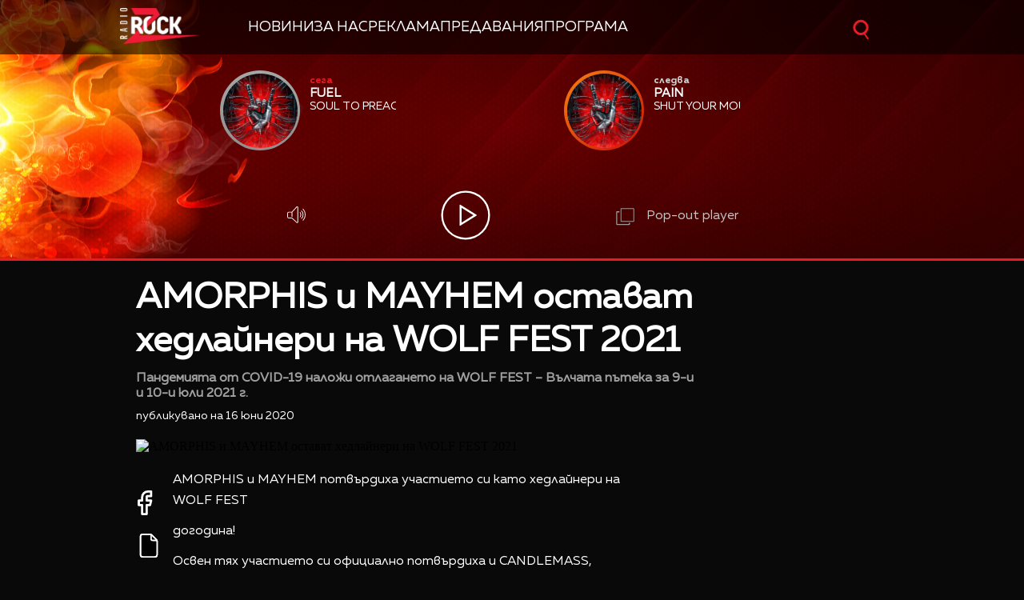

--- FILE ---
content_type: text/html; charset=UTF-8
request_url: https://zrock.bg/lbin/zrock/refresh_song_ajax.php?view=desktop
body_size: -84
content:
{"main_slider":{"before":{"title":"THE BLACK KEYS","artist":"Babygirl","time":"172991","timer":"0","image":"\/static\/bg\/microsites\/zrock\/img\/music_top.jpg"},"now":{"title":"\ufeffPAIN","artist":"SHUT YOUR MOUTH","time":"184046","timer":"0","image":"\/static\/bg\/microsites\/zrock\/img\/music_top.jpg"},"next":{"title":"FUEL","artist":"SOUL TO PREACH TO","time":"200634","timer":"42992","image":"\/static\/bg\/microsites\/zrock\/img\/music_top.jpg"}},"shrink_slider":{"title":"\ufeffPAIN","artist":"SHUT YOUR MOUTH","image":"\/static\/bg\/microsites\/zrock\/img\/music_top.jpg"}}

--- FILE ---
content_type: text/html; charset=utf-8
request_url: https://www.google.com/recaptcha/api2/aframe
body_size: 269
content:
<!DOCTYPE HTML><html><head><meta http-equiv="content-type" content="text/html; charset=UTF-8"></head><body><script nonce="x2OR7d_RXqxVC8kJSnEvFg">/** Anti-fraud and anti-abuse applications only. See google.com/recaptcha */ try{var clients={'sodar':'https://pagead2.googlesyndication.com/pagead/sodar?'};window.addEventListener("message",function(a){try{if(a.source===window.parent){var b=JSON.parse(a.data);var c=clients[b['id']];if(c){var d=document.createElement('img');d.src=c+b['params']+'&rc='+(localStorage.getItem("rc::a")?sessionStorage.getItem("rc::b"):"");window.document.body.appendChild(d);sessionStorage.setItem("rc::e",parseInt(sessionStorage.getItem("rc::e")||0)+1);localStorage.setItem("rc::h",'1767744618645');}}}catch(b){}});window.parent.postMessage("_grecaptcha_ready", "*");}catch(b){}</script></body></html>

--- FILE ---
content_type: image/svg+xml
request_url: https://zrock.bg/static/bg/microsites/njoy/img/svg/apple.svg
body_size: -20
content:
<svg id="Layer_1" data-name="Layer 1" xmlns="http://www.w3.org/2000/svg" viewBox="0 0 20.9 26"><defs><style>.cls-1{fill:#fff;}</style></defs><title>apple</title><path class="cls-1" d="M15.4,1.5V1h-.5a5.8,5.8,0,0,0-5,5.7v.6h.5C10.4,7.3,15.6,6.9,15.4,1.5Zm-1,.6a4.1,4.1,0,0,1-3.6,4.2A4.7,4.7,0,0,1,14.4,2.1Z"/><path class="cls-1" d="M19.8,18.2h-.2a4.2,4.2,0,0,1-.6-7.8l.5-.3-.3-.4A5.2,5.2,0,0,0,16,7.3c-1.7-.5-3.5-.1-5.6,1.1-.8-.5-3.7-2-6-.5-.4.2-5.2,3-2.7,10.7.1.2,1.8,4.2,3.8,5.7a3,3,0,0,0,3.6.1,3.4,3.4,0,0,1,3.3,0,3.6,3.6,0,0,0,2,.6,2.3,2.3,0,0,0,1.7-.7,14,14,0,0,0,3.7-5.5h.1Zm-4.3,5.4h0c-1,1.1-2.5,0-2.6,0a3.6,3.6,0,0,0-2-.6,6.1,6.1,0,0,0-2.2.5H8.6a2,2,0,0,1-2.5,0h0c-1.8-1.3-3.5-5.2-3.5-5.2C.3,11.1,4.7,8.8,4.9,8.7h0c2.1-1.4,5.2.7,5.2.7l.3.2.2-.2c2-1.1,3.7-1.5,5.2-1.1a3.8,3.8,0,0,1,2.3,1.5,5.1,5.1,0,0,0-2.4,4.4,5.3,5.3,0,0,0,3.1,4.8A13.4,13.4,0,0,1,15.5,23.6Z"/></svg>

--- FILE ---
content_type: text/plain
request_url: https://www.google-analytics.com/j/collect?v=1&_v=j102&a=1824420140&t=pageview&_s=1&dl=https%3A%2F%2Fzrock.bg%2Fnovini%2Famorphis-i-mayhem-ostavat-hedlajneri-na-wolf-fest-2021-17895&ul=en-us%40posix&dt=AMORPHIS%20%D0%B8%20MAYHEM%20%D0%BE%D1%81%D1%82%D0%B0%D0%B2%D0%B0%D1%82%20%D1%85%D0%B5%D0%B4%D0%BB%D0%B0%D0%B9%D0%BD%D0%B5%D1%80%D0%B8%20%D0%BD%D0%B0%20WOLF%20FEST%202021%20-%20%D0%A0%D0%B0%D0%B4%D0%B8%D0%BE%20ZROCK&sr=1280x720&vp=1280x720&_u=IEBAAEABAAAAACAAI~&jid=329126535&gjid=896942996&cid=1278723412.1767744614&tid=UA-11522434-2&_gid=907192973.1767744614&_r=1&_slc=1&z=1338637493
body_size: -448
content:
2,cG-YYYJ1KNLZX

--- FILE ---
content_type: image/svg+xml
request_url: https://zrock.bg/static/bg/microsites/zrock/img/svg/arrowRight.svg
body_size: -290
content:
<svg 
 xmlns="http://www.w3.org/2000/svg"
 xmlns:xlink="http://www.w3.org/1999/xlink"
 width="17.5px" height="26.5px">
<path fill-rule="evenodd"  stroke="#ff3f41" stroke-width="3px" stroke-linecap="butt" stroke-linejoin="miter" fill="none"
 d="M4.336,1.505 L14.493,11.496 L4.336,23.487 "/>
</svg>

--- FILE ---
content_type: image/svg+xml
request_url: https://zrock.bg/static/bg/microsites/zrock/img/rock_hand_go_top.svg
body_size: 706
content:
<svg xmlns="http://www.w3.org/2000/svg" xmlns:xlink="http://www.w3.org/1999/xlink" xmlns:sketch="http://www.bohemiancoding.com/sketch/ns" viewBox="0 0 25 31.25" version="1.1" x="0px" y="0px"><title>Rock Hand</title><desc>Created with Sketch.</desc><g stroke="none" stroke-width="1" fill="none" fill-rule="evenodd" sketch:type="MSPage"><g sketch:type="MSArtboardGroup" fill="#000000"><path d="M12.9999991,15.4978627 C12.9999997,15.4985751 13,15.4992875 13,15.5 C13,16.8807119 11.8783411,18 10.4929982,18 L10,18 L10,17 L10.4983244,17 C11.3288106,17 12,16.3284271 12,15.5 C12,14.6657972 11.3276769,14 10.4983244,14 L6.50167562,14 C5.67118943,14 5,14.6715729 5,15 L4.5,15 L4,15 L4,3.50357888 C4,2.12089044 5.10966206,1 6.5,1 C7.88071187,1 9,2.12005905 9,3.50357888 L9,6.49624549 C9.41661132,6.18457282 9.93514167,6 10.5,6 C11.3160391,6 12.0407592,6.39391716 12.4970507,6.99894898 C12.9513524,6.39235992 13.6764348,6 14.5,6 C15.062803,6 15.5821697,6.18736814 16,6.50213659 L16,4.5 C16,3.11928813 17.1096621,2 18.5,2 C19.8807119,2 21,3.12508893 21,4.5 L21,15 L20,15 L20,14 L20,15 L20,4.49824524 C20,3.6752491 19.3284271,3 18.5,3 C17.6657972,3 17,3.67078724 17,4.49824524 L17,10.7488133 L17,13.5023733 C17,14.8817744 15.8903379,16 14.5,16 C13.9371966,16 13.4178295,15.8126316 12.9999991,15.4978627 Z M12,13.4990671 C11.5805207,13.185196 11.0586356,13 10.4929982,13 L6.50700176,13 C5.94119959,13 5.4193818,13.1867053 5,13.467608 L5,13.467608 L5,3.47141783 C5,2.64201575 5.66579723,1.96965251 6.5,1.96965251 C7.32842712,1.96965251 8,2.6324067 8,3.47141783 L8,13 L8.5,13 L9,13 L9,8.50473881 C9,7.67369451 9.66579723,7 10.5,7 C11.3284271,7 12,7.66831553 12,8.50473881 L12,13.4990671 L12,13.4990671 Z M14.5,7 C15.3284271,7 16,7.66831553 16,8.50473881 L16,13.4952612 C16,14.3263055 15.3342028,15 14.5,15 C13.6715729,15 13,14.3316845 13,13.4952612 L13,11.0082397 L13,8.50473881 C13,7.67369451 13.6657972,7 14.5,7 Z M21,15 L4,15 L4,15.5049185 C4,20.1966224 7.80557963,24 12.5,24 C17.1944204,24 21,20.1966224 21,15.5049185 L21,15 Z M20,15 L5,15 L5,15.4488164 C5,19.61922 8.35786438,23 12.5,23 C16.6421356,23 20,19.61922 20,15.4488164 L20,15 L20,15 Z" sketch:type="MSShapeGroup"/></g></g><text x="0" y="40" fill="#000000" font-size="5px" font-weight="bold" font-family="'Helvetica Neue', Helvetica, Arial-Unicode, Arial, Sans-serif">Created by John Slater</text><text x="0" y="45" fill="#000000" font-size="5px" font-weight="bold" font-family="'Helvetica Neue', Helvetica, Arial-Unicode, Arial, Sans-serif">from the Noun Project</text></svg>

--- FILE ---
content_type: application/javascript; charset=utf-8
request_url: https://fundingchoicesmessages.google.com/f/AGSKWxXFzhQZifUZFjaJi25jSADCc3eIGyL28Ij6-zoJqtEapTVohkKJm9AgArIDt9QzgkLv3CsmKOVETuGCvYTNNFlFuBQxCxb0e8Bw7vXFwsSGGCw2NpwJkKvDqV7F-bfhPaC2tKDp5OdvaDPGIjBuM5cfTIIMZOcpemIf52XL_HuPWpvmxjTOxc6jawbS/__728x90_=adexpert&script,subdocument,third-party,domain=efukt.com-your-ads-here./ad-controller.
body_size: -1288
content:
window['9a1de4d9-5088-448d-a5a6-d0c0a5d4c18e'] = true;